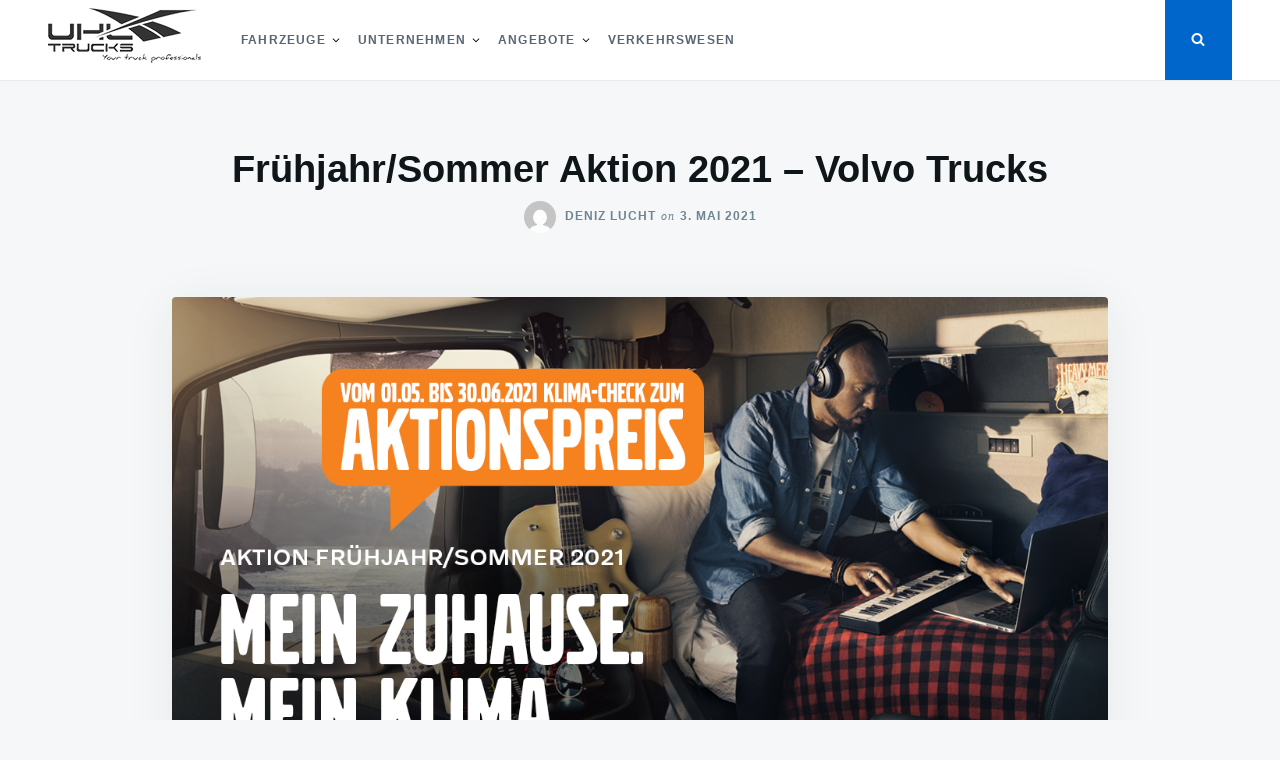

--- FILE ---
content_type: text/html; charset=UTF-8
request_url: https://blog.uhl-trucks.de/2021/05/fruehjahr-sommer-aktion-2021-volvo-trucks/
body_size: 14883
content:
<!doctype html>
<html class="no-js" lang="de">
<head>
	<meta charset="UTF-8">
	<meta name="viewport" content="width=device-width, initial-scale=1">
	<link rel="profile" href="http://gmpg.org/xfn/11">

	<title>Frühjahr/Sommer Aktion 2021 &#8211; Volvo Trucks &#8211; Uhl Trucks Blog</title>
<meta name='robots' content='max-image-preview:large, max-snippet:-1, max-video-preview:-1' />
<link rel='dns-prefetch' href='//s.w.org' />
<link rel="alternate" type="application/rss+xml" title="Uhl Trucks Blog &raquo; Feed" href="https://blog.uhl-trucks.de/feed/" />
<link rel="alternate" type="application/rss+xml" title="Uhl Trucks Blog &raquo; Kommentar-Feed" href="https://blog.uhl-trucks.de/comments/feed/" />
		<!-- This site uses the Google Analytics by ExactMetrics plugin v7.10.0 - Using Analytics tracking - https://www.exactmetrics.com/ -->
							<script
				src="//www.googletagmanager.com/gtag/js?id=UA-132875672-2"  data-cfasync="false" data-wpfc-render="false" type="text/javascript" async></script>
			<script data-cfasync="false" data-wpfc-render="false" type="text/javascript">
				var em_version = '7.10.0';
				var em_track_user = true;
				var em_no_track_reason = '';
				
								var disableStrs = [
															'ga-disable-UA-132875672-2',
									];

				/* Function to detect opted out users */
				function __gtagTrackerIsOptedOut() {
					for (var index = 0; index < disableStrs.length; index++) {
						if (document.cookie.indexOf(disableStrs[index] + '=true') > -1) {
							return true;
						}
					}

					return false;
				}

				/* Disable tracking if the opt-out cookie exists. */
				if (__gtagTrackerIsOptedOut()) {
					for (var index = 0; index < disableStrs.length; index++) {
						window[disableStrs[index]] = true;
					}
				}

				/* Opt-out function */
				function __gtagTrackerOptout() {
					for (var index = 0; index < disableStrs.length; index++) {
						document.cookie = disableStrs[index] + '=true; expires=Thu, 31 Dec 2099 23:59:59 UTC; path=/';
						window[disableStrs[index]] = true;
					}
				}

				if ('undefined' === typeof gaOptout) {
					function gaOptout() {
						__gtagTrackerOptout();
					}
				}
								window.dataLayer = window.dataLayer || [];

				window.ExactMetricsDualTracker = {
					helpers: {},
					trackers: {},
				};
				if (em_track_user) {
					function __gtagDataLayer() {
						dataLayer.push(arguments);
					}

					function __gtagTracker(type, name, parameters) {
						if (!parameters) {
							parameters = {};
						}

						if (parameters.send_to) {
							__gtagDataLayer.apply(null, arguments);
							return;
						}

						if (type === 'event') {
							
														parameters.send_to = exactmetrics_frontend.ua;
							__gtagDataLayer(type, name, parameters);
													} else {
							__gtagDataLayer.apply(null, arguments);
						}
					}

					__gtagTracker('js', new Date());
					__gtagTracker('set', {
						'developer_id.dNDMyYj': true,
											});
															__gtagTracker('config', 'UA-132875672-2', {"forceSSL":"true"} );
										window.gtag = __gtagTracker;										(function () {
						/* https://developers.google.com/analytics/devguides/collection/analyticsjs/ */
						/* ga and __gaTracker compatibility shim. */
						var noopfn = function () {
							return null;
						};
						var newtracker = function () {
							return new Tracker();
						};
						var Tracker = function () {
							return null;
						};
						var p = Tracker.prototype;
						p.get = noopfn;
						p.set = noopfn;
						p.send = function () {
							var args = Array.prototype.slice.call(arguments);
							args.unshift('send');
							__gaTracker.apply(null, args);
						};
						var __gaTracker = function () {
							var len = arguments.length;
							if (len === 0) {
								return;
							}
							var f = arguments[len - 1];
							if (typeof f !== 'object' || f === null || typeof f.hitCallback !== 'function') {
								if ('send' === arguments[0]) {
									var hitConverted, hitObject = false, action;
									if ('event' === arguments[1]) {
										if ('undefined' !== typeof arguments[3]) {
											hitObject = {
												'eventAction': arguments[3],
												'eventCategory': arguments[2],
												'eventLabel': arguments[4],
												'value': arguments[5] ? arguments[5] : 1,
											}
										}
									}
									if ('pageview' === arguments[1]) {
										if ('undefined' !== typeof arguments[2]) {
											hitObject = {
												'eventAction': 'page_view',
												'page_path': arguments[2],
											}
										}
									}
									if (typeof arguments[2] === 'object') {
										hitObject = arguments[2];
									}
									if (typeof arguments[5] === 'object') {
										Object.assign(hitObject, arguments[5]);
									}
									if ('undefined' !== typeof arguments[1].hitType) {
										hitObject = arguments[1];
										if ('pageview' === hitObject.hitType) {
											hitObject.eventAction = 'page_view';
										}
									}
									if (hitObject) {
										action = 'timing' === arguments[1].hitType ? 'timing_complete' : hitObject.eventAction;
										hitConverted = mapArgs(hitObject);
										__gtagTracker('event', action, hitConverted);
									}
								}
								return;
							}

							function mapArgs(args) {
								var arg, hit = {};
								var gaMap = {
									'eventCategory': 'event_category',
									'eventAction': 'event_action',
									'eventLabel': 'event_label',
									'eventValue': 'event_value',
									'nonInteraction': 'non_interaction',
									'timingCategory': 'event_category',
									'timingVar': 'name',
									'timingValue': 'value',
									'timingLabel': 'event_label',
									'page': 'page_path',
									'location': 'page_location',
									'title': 'page_title',
								};
								for (arg in args) {
																		if (!(!args.hasOwnProperty(arg) || !gaMap.hasOwnProperty(arg))) {
										hit[gaMap[arg]] = args[arg];
									} else {
										hit[arg] = args[arg];
									}
								}
								return hit;
							}

							try {
								f.hitCallback();
							} catch (ex) {
							}
						};
						__gaTracker.create = newtracker;
						__gaTracker.getByName = newtracker;
						__gaTracker.getAll = function () {
							return [];
						};
						__gaTracker.remove = noopfn;
						__gaTracker.loaded = true;
						window['__gaTracker'] = __gaTracker;
					})();
									} else {
										console.log("");
					(function () {
						function __gtagTracker() {
							return null;
						}

						window['__gtagTracker'] = __gtagTracker;
						window['gtag'] = __gtagTracker;
					})();
									}
			</script>
				<!-- / Google Analytics by ExactMetrics -->
				<script type="text/javascript">
			window._wpemojiSettings = {"baseUrl":"https:\/\/s.w.org\/images\/core\/emoji\/13.1.0\/72x72\/","ext":".png","svgUrl":"https:\/\/s.w.org\/images\/core\/emoji\/13.1.0\/svg\/","svgExt":".svg","source":{"concatemoji":"https:\/\/blog.uhl-trucks.de\/wp-includes\/js\/wp-emoji-release.min.js?ver=3ceb686356ce1c5b35029b2b08638de9"}};
			!function(e,a,t){var n,r,o,i=a.createElement("canvas"),p=i.getContext&&i.getContext("2d");function s(e,t){var a=String.fromCharCode;p.clearRect(0,0,i.width,i.height),p.fillText(a.apply(this,e),0,0);e=i.toDataURL();return p.clearRect(0,0,i.width,i.height),p.fillText(a.apply(this,t),0,0),e===i.toDataURL()}function c(e){var t=a.createElement("script");t.src=e,t.defer=t.type="text/javascript",a.getElementsByTagName("head")[0].appendChild(t)}for(o=Array("flag","emoji"),t.supports={everything:!0,everythingExceptFlag:!0},r=0;r<o.length;r++)t.supports[o[r]]=function(e){if(!p||!p.fillText)return!1;switch(p.textBaseline="top",p.font="600 32px Arial",e){case"flag":return s([127987,65039,8205,9895,65039],[127987,65039,8203,9895,65039])?!1:!s([55356,56826,55356,56819],[55356,56826,8203,55356,56819])&&!s([55356,57332,56128,56423,56128,56418,56128,56421,56128,56430,56128,56423,56128,56447],[55356,57332,8203,56128,56423,8203,56128,56418,8203,56128,56421,8203,56128,56430,8203,56128,56423,8203,56128,56447]);case"emoji":return!s([10084,65039,8205,55357,56613],[10084,65039,8203,55357,56613])}return!1}(o[r]),t.supports.everything=t.supports.everything&&t.supports[o[r]],"flag"!==o[r]&&(t.supports.everythingExceptFlag=t.supports.everythingExceptFlag&&t.supports[o[r]]);t.supports.everythingExceptFlag=t.supports.everythingExceptFlag&&!t.supports.flag,t.DOMReady=!1,t.readyCallback=function(){t.DOMReady=!0},t.supports.everything||(n=function(){t.readyCallback()},a.addEventListener?(a.addEventListener("DOMContentLoaded",n,!1),e.addEventListener("load",n,!1)):(e.attachEvent("onload",n),a.attachEvent("onreadystatechange",function(){"complete"===a.readyState&&t.readyCallback()})),(n=t.source||{}).concatemoji?c(n.concatemoji):n.wpemoji&&n.twemoji&&(c(n.twemoji),c(n.wpemoji)))}(window,document,window._wpemojiSettings);
		</script>
		<style type="text/css">
img.wp-smiley,
img.emoji {
	display: inline !important;
	border: none !important;
	box-shadow: none !important;
	height: 1em !important;
	width: 1em !important;
	margin: 0 .07em !important;
	vertical-align: -0.1em !important;
	background: none !important;
	padding: 0 !important;
}
</style>
	<link rel='stylesheet' id='wp-block-library-css'  href='https://blog.uhl-trucks.de/wp-content/plugins/gutenberg/build/block-library/style.css?ver=13.2.0' type='text/css' media='all' />
<link rel='stylesheet' id='wpdm-font-awesome-css'  href='https://blog.uhl-trucks.de/wp-content/plugins/download-manager/assets/fontawesome/css/all.css?ver=3ceb686356ce1c5b35029b2b08638de9' type='text/css' media='all' />
<link rel='stylesheet' id='wpdm-front-bootstrap-css'  href='https://blog.uhl-trucks.de/wp-content/plugins/download-manager/assets/bootstrap/css/bootstrap.min.css?ver=3ceb686356ce1c5b35029b2b08638de9' type='text/css' media='all' />
<link rel='stylesheet' id='wpdm-front-css'  href='https://blog.uhl-trucks.de/wp-content/plugins/download-manager/assets/css/front.css?ver=3ceb686356ce1c5b35029b2b08638de9' type='text/css' media='all' />
<style id='global-styles-inline-css' type='text/css'>
body{--wp--preset--color--black: #000000;--wp--preset--color--cyan-bluish-gray: #abb8c3;--wp--preset--color--white: #ffffff;--wp--preset--color--pale-pink: #f78da7;--wp--preset--color--vivid-red: #cf2e2e;--wp--preset--color--luminous-vivid-orange: #ff6900;--wp--preset--color--luminous-vivid-amber: #fcb900;--wp--preset--color--light-green-cyan: #7bdcb5;--wp--preset--color--vivid-green-cyan: #00d084;--wp--preset--color--pale-cyan-blue: #8ed1fc;--wp--preset--color--vivid-cyan-blue: #0693e3;--wp--preset--color--vivid-purple: #9b51e0;--wp--preset--gradient--vivid-cyan-blue-to-vivid-purple: linear-gradient(135deg,rgba(6,147,227,1) 0%,rgb(155,81,224) 100%);--wp--preset--gradient--light-green-cyan-to-vivid-green-cyan: linear-gradient(135deg,rgb(122,220,180) 0%,rgb(0,208,130) 100%);--wp--preset--gradient--luminous-vivid-amber-to-luminous-vivid-orange: linear-gradient(135deg,rgba(252,185,0,1) 0%,rgba(255,105,0,1) 100%);--wp--preset--gradient--luminous-vivid-orange-to-vivid-red: linear-gradient(135deg,rgba(255,105,0,1) 0%,rgb(207,46,46) 100%);--wp--preset--gradient--very-light-gray-to-cyan-bluish-gray: linear-gradient(135deg,rgb(238,238,238) 0%,rgb(169,184,195) 100%);--wp--preset--gradient--cool-to-warm-spectrum: linear-gradient(135deg,rgb(74,234,220) 0%,rgb(151,120,209) 20%,rgb(207,42,186) 40%,rgb(238,44,130) 60%,rgb(251,105,98) 80%,rgb(254,248,76) 100%);--wp--preset--gradient--blush-light-purple: linear-gradient(135deg,rgb(255,206,236) 0%,rgb(152,150,240) 100%);--wp--preset--gradient--blush-bordeaux: linear-gradient(135deg,rgb(254,205,165) 0%,rgb(254,45,45) 50%,rgb(107,0,62) 100%);--wp--preset--gradient--luminous-dusk: linear-gradient(135deg,rgb(255,203,112) 0%,rgb(199,81,192) 50%,rgb(65,88,208) 100%);--wp--preset--gradient--pale-ocean: linear-gradient(135deg,rgb(255,245,203) 0%,rgb(182,227,212) 50%,rgb(51,167,181) 100%);--wp--preset--gradient--electric-grass: linear-gradient(135deg,rgb(202,248,128) 0%,rgb(113,206,126) 100%);--wp--preset--gradient--midnight: linear-gradient(135deg,rgb(2,3,129) 0%,rgb(40,116,252) 100%);--wp--preset--duotone--dark-grayscale: url('#wp-duotone-dark-grayscale');--wp--preset--duotone--grayscale: url('#wp-duotone-grayscale');--wp--preset--duotone--purple-yellow: url('#wp-duotone-purple-yellow');--wp--preset--duotone--blue-red: url('#wp-duotone-blue-red');--wp--preset--duotone--midnight: url('#wp-duotone-midnight');--wp--preset--duotone--magenta-yellow: url('#wp-duotone-magenta-yellow');--wp--preset--duotone--purple-green: url('#wp-duotone-purple-green');--wp--preset--duotone--blue-orange: url('#wp-duotone-blue-orange');--wp--preset--font-size--small: 13px;--wp--preset--font-size--medium: 20px;--wp--preset--font-size--large: 36px;--wp--preset--font-size--x-large: 42px;}.has-black-color{color: var(--wp--preset--color--black) !important;}.has-cyan-bluish-gray-color{color: var(--wp--preset--color--cyan-bluish-gray) !important;}.has-white-color{color: var(--wp--preset--color--white) !important;}.has-pale-pink-color{color: var(--wp--preset--color--pale-pink) !important;}.has-vivid-red-color{color: var(--wp--preset--color--vivid-red) !important;}.has-luminous-vivid-orange-color{color: var(--wp--preset--color--luminous-vivid-orange) !important;}.has-luminous-vivid-amber-color{color: var(--wp--preset--color--luminous-vivid-amber) !important;}.has-light-green-cyan-color{color: var(--wp--preset--color--light-green-cyan) !important;}.has-vivid-green-cyan-color{color: var(--wp--preset--color--vivid-green-cyan) !important;}.has-pale-cyan-blue-color{color: var(--wp--preset--color--pale-cyan-blue) !important;}.has-vivid-cyan-blue-color{color: var(--wp--preset--color--vivid-cyan-blue) !important;}.has-vivid-purple-color{color: var(--wp--preset--color--vivid-purple) !important;}.has-black-background-color{background-color: var(--wp--preset--color--black) !important;}.has-cyan-bluish-gray-background-color{background-color: var(--wp--preset--color--cyan-bluish-gray) !important;}.has-white-background-color{background-color: var(--wp--preset--color--white) !important;}.has-pale-pink-background-color{background-color: var(--wp--preset--color--pale-pink) !important;}.has-vivid-red-background-color{background-color: var(--wp--preset--color--vivid-red) !important;}.has-luminous-vivid-orange-background-color{background-color: var(--wp--preset--color--luminous-vivid-orange) !important;}.has-luminous-vivid-amber-background-color{background-color: var(--wp--preset--color--luminous-vivid-amber) !important;}.has-light-green-cyan-background-color{background-color: var(--wp--preset--color--light-green-cyan) !important;}.has-vivid-green-cyan-background-color{background-color: var(--wp--preset--color--vivid-green-cyan) !important;}.has-pale-cyan-blue-background-color{background-color: var(--wp--preset--color--pale-cyan-blue) !important;}.has-vivid-cyan-blue-background-color{background-color: var(--wp--preset--color--vivid-cyan-blue) !important;}.has-vivid-purple-background-color{background-color: var(--wp--preset--color--vivid-purple) !important;}.has-black-border-color{border-color: var(--wp--preset--color--black) !important;}.has-cyan-bluish-gray-border-color{border-color: var(--wp--preset--color--cyan-bluish-gray) !important;}.has-white-border-color{border-color: var(--wp--preset--color--white) !important;}.has-pale-pink-border-color{border-color: var(--wp--preset--color--pale-pink) !important;}.has-vivid-red-border-color{border-color: var(--wp--preset--color--vivid-red) !important;}.has-luminous-vivid-orange-border-color{border-color: var(--wp--preset--color--luminous-vivid-orange) !important;}.has-luminous-vivid-amber-border-color{border-color: var(--wp--preset--color--luminous-vivid-amber) !important;}.has-light-green-cyan-border-color{border-color: var(--wp--preset--color--light-green-cyan) !important;}.has-vivid-green-cyan-border-color{border-color: var(--wp--preset--color--vivid-green-cyan) !important;}.has-pale-cyan-blue-border-color{border-color: var(--wp--preset--color--pale-cyan-blue) !important;}.has-vivid-cyan-blue-border-color{border-color: var(--wp--preset--color--vivid-cyan-blue) !important;}.has-vivid-purple-border-color{border-color: var(--wp--preset--color--vivid-purple) !important;}.has-vivid-cyan-blue-to-vivid-purple-gradient-background{background: var(--wp--preset--gradient--vivid-cyan-blue-to-vivid-purple) !important;}.has-light-green-cyan-to-vivid-green-cyan-gradient-background{background: var(--wp--preset--gradient--light-green-cyan-to-vivid-green-cyan) !important;}.has-luminous-vivid-amber-to-luminous-vivid-orange-gradient-background{background: var(--wp--preset--gradient--luminous-vivid-amber-to-luminous-vivid-orange) !important;}.has-luminous-vivid-orange-to-vivid-red-gradient-background{background: var(--wp--preset--gradient--luminous-vivid-orange-to-vivid-red) !important;}.has-very-light-gray-to-cyan-bluish-gray-gradient-background{background: var(--wp--preset--gradient--very-light-gray-to-cyan-bluish-gray) !important;}.has-cool-to-warm-spectrum-gradient-background{background: var(--wp--preset--gradient--cool-to-warm-spectrum) !important;}.has-blush-light-purple-gradient-background{background: var(--wp--preset--gradient--blush-light-purple) !important;}.has-blush-bordeaux-gradient-background{background: var(--wp--preset--gradient--blush-bordeaux) !important;}.has-luminous-dusk-gradient-background{background: var(--wp--preset--gradient--luminous-dusk) !important;}.has-pale-ocean-gradient-background{background: var(--wp--preset--gradient--pale-ocean) !important;}.has-electric-grass-gradient-background{background: var(--wp--preset--gradient--electric-grass) !important;}.has-midnight-gradient-background{background: var(--wp--preset--gradient--midnight) !important;}.has-small-font-size{font-size: var(--wp--preset--font-size--small) !important;}.has-medium-font-size{font-size: var(--wp--preset--font-size--medium) !important;}.has-large-font-size{font-size: var(--wp--preset--font-size--large) !important;}.has-x-large-font-size{font-size: var(--wp--preset--font-size--x-large) !important;}
</style>
<link rel='stylesheet' id='justread-style-css'  href='https://blog.uhl-trucks.de/wp-content/themes/justread/style.css?ver=1.0.0' type='text/css' media='all' />
<script type='text/javascript' src='https://blog.uhl-trucks.de/wp-content/plugins/google-analytics-dashboard-for-wp/assets/js/frontend-gtag.min.js?ver=7.10.0' id='exactmetrics-frontend-script-js'></script>
<script data-cfasync="false" data-wpfc-render="false" type="text/javascript" id='exactmetrics-frontend-script-js-extra'>/* <![CDATA[ */
var exactmetrics_frontend = {"js_events_tracking":"true","download_extensions":"zip,mp3,mpeg,pdf,docx,pptx,xlsx,rar","inbound_paths":"[{\"path\":\"\\\/go\\\/\",\"label\":\"affiliate\"},{\"path\":\"\\\/recommend\\\/\",\"label\":\"affiliate\"}]","home_url":"https:\/\/blog.uhl-trucks.de","hash_tracking":"false","ua":"UA-132875672-2","v4_id":""};/* ]]> */
</script>
<script type='text/javascript' src='https://blog.uhl-trucks.de/wp-includes/js/dist/vendor/regenerator-runtime.min.js?ver=0.13.7' id='regenerator-runtime-js'></script>
<script type='text/javascript' src='https://blog.uhl-trucks.de/wp-includes/js/dist/vendor/wp-polyfill.min.js?ver=3.15.0' id='wp-polyfill-js'></script>
<script type='text/javascript' src='https://blog.uhl-trucks.de/wp-content/plugins/gutenberg/build/hooks/index.min.js?ver=5cc0a20db8f3fb1a74d101f1a04aab5a' id='wp-hooks-js'></script>
<script type='text/javascript' src='https://blog.uhl-trucks.de/wp-content/plugins/gutenberg/build/i18n/index.min.js?ver=1f04f5ab5a078c37b53e749b1f51425b' id='wp-i18n-js'></script>
<script type='text/javascript' id='wp-i18n-js-after'>
wp.i18n.setLocaleData( { 'text direction\u0004ltr': [ 'ltr' ] } );
</script>
<script type='text/javascript' src='https://blog.uhl-trucks.de/wp-includes/js/jquery/jquery.min.js?ver=3.6.0' id='jquery-core-js'></script>
<script type='text/javascript' src='https://blog.uhl-trucks.de/wp-includes/js/jquery/jquery-migrate.min.js?ver=3.3.2' id='jquery-migrate-js'></script>
<script type='text/javascript' src='https://blog.uhl-trucks.de/wp-content/plugins/download-manager/assets/bootstrap/js/popper.min.js?ver=3ceb686356ce1c5b35029b2b08638de9' id='wpdm-poper-js'></script>
<script type='text/javascript' src='https://blog.uhl-trucks.de/wp-content/plugins/download-manager/assets/bootstrap/js/bootstrap.min.js?ver=3ceb686356ce1c5b35029b2b08638de9' id='wpdm-front-bootstrap-js'></script>
<script type='text/javascript' id='wpdm-frontjs-js-extra'>
/* <![CDATA[ */
var wpdm_url = {"home":"https:\/\/blog.uhl-trucks.de\/","site":"https:\/\/blog.uhl-trucks.de\/","ajax":"https:\/\/blog.uhl-trucks.de\/wp-admin\/admin-ajax.php"};
var wpdm_js = {"spinner":"<i class=\"fas fa-sun fa-spin\"><\/i>"};
/* ]]> */
</script>
<script type='text/javascript' src='https://blog.uhl-trucks.de/wp-content/plugins/download-manager/assets/js/front.js?ver=3.2.41' id='wpdm-frontjs-js'></script>
<link rel="https://api.w.org/" href="https://blog.uhl-trucks.de/wp-json/" /><link rel="alternate" type="application/json" href="https://blog.uhl-trucks.de/wp-json/wp/v2/posts/8772" /><link rel="EditURI" type="application/rsd+xml" title="RSD" href="https://blog.uhl-trucks.de/xmlrpc.php?rsd" />
<link rel="wlwmanifest" type="application/wlwmanifest+xml" href="https://blog.uhl-trucks.de/wp-includes/wlwmanifest.xml" /> 

<link rel="canonical" href="https://blog.uhl-trucks.de/2021/05/fruehjahr-sommer-aktion-2021-volvo-trucks/" />
<link rel='shortlink' href='https://blog.uhl-trucks.de/?p=8772' />
<link rel="alternate" type="application/json+oembed" href="https://blog.uhl-trucks.de/wp-json/oembed/1.0/embed?url=https%3A%2F%2Fblog.uhl-trucks.de%2F2021%2F05%2Ffruehjahr-sommer-aktion-2021-volvo-trucks%2F" />
<link rel="alternate" type="text/xml+oembed" href="https://blog.uhl-trucks.de/wp-json/oembed/1.0/embed?url=https%3A%2F%2Fblog.uhl-trucks.de%2F2021%2F05%2Ffruehjahr-sommer-aktion-2021-volvo-trucks%2F&#038;format=xml" />
<meta name="description" content="Unsere aktuelle Frühjahr/Sommer Aktion für Volvo Trucks. Frühjahr/Sommer Aktion für Volvo Trucks auf ausgewählte Teile. Mehr erfahren Sie an unseren Standorten.">
<meta property="og:title" content="Frühjahr/Sommer Aktion 2021 &#8211; Volvo Trucks &#8211; Uhl Trucks Blog">
<meta property="og:type" content="article">
<meta property="og:image" content="https://blog.uhl-trucks.de/wp-content/uploads/2021/04/Facebook_Aktion_Frhjahr_Sommer_2021.jpg">
<meta property="og:image:width" content="1200">
<meta property="og:image:height" content="630">
<meta property="og:description" content="Unsere aktuelle Frühjahr/Sommer Aktion für Volvo Trucks. Frühjahr/Sommer Aktion für Volvo Trucks auf ausgewählte Teile. Mehr erfahren Sie an unseren Standorten.">
<meta property="og:url" content="https://blog.uhl-trucks.de/2021/05/fruehjahr-sommer-aktion-2021-volvo-trucks/">
<meta property="og:locale" content="de_DE_formal">
<meta property="og:site_name" content="Uhl Trucks Blog">
<meta property="article:published_time" content="2021-05-03T06:43:02+00:00">
<meta property="article:modified_time" content="2021-05-03T06:43:04+00:00">
<meta property="og:updated_time" content="2021-05-03T06:43:04+00:00">
<meta property="article:section" content="Allgemein">
<meta property="article:tag" content="aktion">
<meta property="article:tag" content="angebot">
<meta property="article:tag" content="frühjahr/sommer">
<meta property="article:tag" content="Zubehör">
<meta property="article:author" content="Deniz Lucht">
<meta name="twitter:card" content="summary_large_image">
<meta name="twitter:image" content="https://blog.uhl-trucks.de/wp-content/uploads/2021/04/Facebook_Aktion_Frhjahr_Sommer_2021.jpg">
		<style type="text/css">
					.site-title,
			.site-description {
				position: absolute;
				clip: rect(1px, 1px, 1px, 1px);
			}
					</style>
		<link rel="icon" href="https://blog.uhl-trucks.de/wp-content/uploads/2017/07/cropped-19225221_1473341779378642_6498823313663571166_n-150x150.jpg" sizes="32x32" />
<link rel="icon" href="https://blog.uhl-trucks.de/wp-content/uploads/2017/07/cropped-19225221_1473341779378642_6498823313663571166_n-300x300.jpg" sizes="192x192" />
<link rel="apple-touch-icon" href="https://blog.uhl-trucks.de/wp-content/uploads/2017/07/cropped-19225221_1473341779378642_6498823313663571166_n-300x300.jpg" />
<meta name="msapplication-TileImage" content="https://blog.uhl-trucks.de/wp-content/uploads/2017/07/cropped-19225221_1473341779378642_6498823313663571166_n-300x300.jpg" />
<meta name="generator" content="WordPress Download Manager 3.2.41" />
                <link href="https://fonts.googleapis.com/css?family=Rubik"
              rel="stylesheet">
        <style>
            .w3eden .fetfont,
            .w3eden .btn,
            .w3eden .btn.wpdm-front h3.title,
            .w3eden .wpdm-social-lock-box .IN-widget a span:last-child,
            .w3eden #xfilelist .panel-heading,
            .w3eden .wpdm-frontend-tabs a,
            .w3eden .alert:before,
            .w3eden .panel .panel-heading,
            .w3eden .discount-msg,
            .w3eden .panel.dashboard-panel h3,
            .w3eden #wpdm-dashboard-sidebar .list-group-item,
            .w3eden #package-description .wp-switch-editor,
            .w3eden .w3eden.author-dashbboard .nav.nav-tabs li a,
            .w3eden .wpdm_cart thead th,
            .w3eden #csp .list-group-item,
            .w3eden .modal-title {
                font-family: Rubik, -apple-system, BlinkMacSystemFont, "Segoe UI", Roboto, Helvetica, Arial, sans-serif, "Apple Color Emoji", "Segoe UI Emoji", "Segoe UI Symbol";
                text-transform: uppercase;
                font-weight: 700;
            }
            .w3eden #csp .list-group-item {
                text-transform: unset;
            }


        </style>
            <style>
        /* WPDM Link Template Styles */        </style>
                <style>

            :root {
                --color-primary: #4a8eff;
                --color-primary-rgb: 74, 142, 255;
                --color-primary-hover: #4a8eff;
                --color-primary-active: #4a8eff;
                --color-secondary: #4a8eff;
                --color-secondary-rgb: 74, 142, 255;
                --color-secondary-hover: #4a8eff;
                --color-secondary-active: #4a8eff;
                --color-success: #18ce0f;
                --color-success-rgb: 24, 206, 15;
                --color-success-hover: #4a8eff;
                --color-success-active: #4a8eff;
                --color-info: #2CA8FF;
                --color-info-rgb: 44, 168, 255;
                --color-info-hover: #2CA8FF;
                --color-info-active: #2CA8FF;
                --color-warning: #f29e0f;
                --color-warning-rgb: 242, 158, 15;
                --color-warning-hover: orange;
                --color-warning-active: orange;
                --color-danger: #ff5062;
                --color-danger-rgb: 255, 80, 98;
                --color-danger-hover: #ff5062;
                --color-danger-active: #ff5062;
                --color-green: #30b570;
                --color-blue: #0073ff;
                --color-purple: #8557D3;
                --color-red: #ff5062;
                --color-muted: rgba(69, 89, 122, 0.6);
                --wpdm-font: "Rubik", -apple-system, BlinkMacSystemFont, "Segoe UI", Roboto, Helvetica, Arial, sans-serif, "Apple Color Emoji", "Segoe UI Emoji", "Segoe UI Symbol";
            }

            .wpdm-download-link.btn.btn-primary {
                border-radius: 4px;
            }


        </style>
        </head>

<body class="post-template-default single single-post postid-8772 single-format-standard wp-custom-logo">
<svg xmlns="http://www.w3.org/2000/svg" viewBox="0 0 0 0" width="0" height="0" focusable="false" role="none" style="visibility: hidden; position: absolute; left: -9999px; overflow: hidden;" ><defs><filter id="wp-duotone-dark-grayscale"><feColorMatrix color-interpolation-filters="sRGB" type="matrix" values=" .299 .587 .114 0 0 .299 .587 .114 0 0 .299 .587 .114 0 0 .299 .587 .114 0 0 " /><feComponentTransfer color-interpolation-filters="sRGB" ><feFuncR type="table" tableValues="0 0.49803921568627" /><feFuncG type="table" tableValues="0 0.49803921568627" /><feFuncB type="table" tableValues="0 0.49803921568627" /><feFuncA type="table" tableValues="1 1" /></feComponentTransfer><feComposite in2="SourceGraphic" operator="in" /></filter></defs></svg><svg xmlns="http://www.w3.org/2000/svg" viewBox="0 0 0 0" width="0" height="0" focusable="false" role="none" style="visibility: hidden; position: absolute; left: -9999px; overflow: hidden;" ><defs><filter id="wp-duotone-grayscale"><feColorMatrix color-interpolation-filters="sRGB" type="matrix" values=" .299 .587 .114 0 0 .299 .587 .114 0 0 .299 .587 .114 0 0 .299 .587 .114 0 0 " /><feComponentTransfer color-interpolation-filters="sRGB" ><feFuncR type="table" tableValues="0 1" /><feFuncG type="table" tableValues="0 1" /><feFuncB type="table" tableValues="0 1" /><feFuncA type="table" tableValues="1 1" /></feComponentTransfer><feComposite in2="SourceGraphic" operator="in" /></filter></defs></svg><svg xmlns="http://www.w3.org/2000/svg" viewBox="0 0 0 0" width="0" height="0" focusable="false" role="none" style="visibility: hidden; position: absolute; left: -9999px; overflow: hidden;" ><defs><filter id="wp-duotone-purple-yellow"><feColorMatrix color-interpolation-filters="sRGB" type="matrix" values=" .299 .587 .114 0 0 .299 .587 .114 0 0 .299 .587 .114 0 0 .299 .587 .114 0 0 " /><feComponentTransfer color-interpolation-filters="sRGB" ><feFuncR type="table" tableValues="0.54901960784314 0.98823529411765" /><feFuncG type="table" tableValues="0 1" /><feFuncB type="table" tableValues="0.71764705882353 0.25490196078431" /><feFuncA type="table" tableValues="1 1" /></feComponentTransfer><feComposite in2="SourceGraphic" operator="in" /></filter></defs></svg><svg xmlns="http://www.w3.org/2000/svg" viewBox="0 0 0 0" width="0" height="0" focusable="false" role="none" style="visibility: hidden; position: absolute; left: -9999px; overflow: hidden;" ><defs><filter id="wp-duotone-blue-red"><feColorMatrix color-interpolation-filters="sRGB" type="matrix" values=" .299 .587 .114 0 0 .299 .587 .114 0 0 .299 .587 .114 0 0 .299 .587 .114 0 0 " /><feComponentTransfer color-interpolation-filters="sRGB" ><feFuncR type="table" tableValues="0 1" /><feFuncG type="table" tableValues="0 0.27843137254902" /><feFuncB type="table" tableValues="0.5921568627451 0.27843137254902" /><feFuncA type="table" tableValues="1 1" /></feComponentTransfer><feComposite in2="SourceGraphic" operator="in" /></filter></defs></svg><svg xmlns="http://www.w3.org/2000/svg" viewBox="0 0 0 0" width="0" height="0" focusable="false" role="none" style="visibility: hidden; position: absolute; left: -9999px; overflow: hidden;" ><defs><filter id="wp-duotone-midnight"><feColorMatrix color-interpolation-filters="sRGB" type="matrix" values=" .299 .587 .114 0 0 .299 .587 .114 0 0 .299 .587 .114 0 0 .299 .587 .114 0 0 " /><feComponentTransfer color-interpolation-filters="sRGB" ><feFuncR type="table" tableValues="0 0" /><feFuncG type="table" tableValues="0 0.64705882352941" /><feFuncB type="table" tableValues="0 1" /><feFuncA type="table" tableValues="1 1" /></feComponentTransfer><feComposite in2="SourceGraphic" operator="in" /></filter></defs></svg><svg xmlns="http://www.w3.org/2000/svg" viewBox="0 0 0 0" width="0" height="0" focusable="false" role="none" style="visibility: hidden; position: absolute; left: -9999px; overflow: hidden;" ><defs><filter id="wp-duotone-magenta-yellow"><feColorMatrix color-interpolation-filters="sRGB" type="matrix" values=" .299 .587 .114 0 0 .299 .587 .114 0 0 .299 .587 .114 0 0 .299 .587 .114 0 0 " /><feComponentTransfer color-interpolation-filters="sRGB" ><feFuncR type="table" tableValues="0.78039215686275 1" /><feFuncG type="table" tableValues="0 0.94901960784314" /><feFuncB type="table" tableValues="0.35294117647059 0.47058823529412" /><feFuncA type="table" tableValues="1 1" /></feComponentTransfer><feComposite in2="SourceGraphic" operator="in" /></filter></defs></svg><svg xmlns="http://www.w3.org/2000/svg" viewBox="0 0 0 0" width="0" height="0" focusable="false" role="none" style="visibility: hidden; position: absolute; left: -9999px; overflow: hidden;" ><defs><filter id="wp-duotone-purple-green"><feColorMatrix color-interpolation-filters="sRGB" type="matrix" values=" .299 .587 .114 0 0 .299 .587 .114 0 0 .299 .587 .114 0 0 .299 .587 .114 0 0 " /><feComponentTransfer color-interpolation-filters="sRGB" ><feFuncR type="table" tableValues="0.65098039215686 0.40392156862745" /><feFuncG type="table" tableValues="0 1" /><feFuncB type="table" tableValues="0.44705882352941 0.4" /><feFuncA type="table" tableValues="1 1" /></feComponentTransfer><feComposite in2="SourceGraphic" operator="in" /></filter></defs></svg><svg xmlns="http://www.w3.org/2000/svg" viewBox="0 0 0 0" width="0" height="0" focusable="false" role="none" style="visibility: hidden; position: absolute; left: -9999px; overflow: hidden;" ><defs><filter id="wp-duotone-blue-orange"><feColorMatrix color-interpolation-filters="sRGB" type="matrix" values=" .299 .587 .114 0 0 .299 .587 .114 0 0 .299 .587 .114 0 0 .299 .587 .114 0 0 " /><feComponentTransfer color-interpolation-filters="sRGB" ><feFuncR type="table" tableValues="0.098039215686275 1" /><feFuncG type="table" tableValues="0 0.66274509803922" /><feFuncB type="table" tableValues="0.84705882352941 0.41960784313725" /><feFuncA type="table" tableValues="1 1" /></feComponentTransfer><feComposite in2="SourceGraphic" operator="in" /></filter></defs></svg><div id="page" class="site">
	<a class="skip-link screen-reader-text" href="#content">Skip to content</a>

	<div class="form-wrapper" id="form-wrapper">
		<button
			class="search-close" id="search-close"
					>&times;</button>
		<form role="search" method="get" class="search-form" action="https://blog.uhl-trucks.de/">
	<label>
		<span class="screen-reader-text">Search for:</span>
		<input class="search-field" placeholder="Search &hellip;" value="" name="s" type="search">
	</label>
</form>
	</div>

	<header id="masthead" class="site-header">
		<div class="navbar">
			<div class="site-branding">
				<a href="https://blog.uhl-trucks.de/" class="custom-logo-link" rel="home"><img width="153" height="55" src="https://blog.uhl-trucks.de/wp-content/uploads/2019/03/cropped-uhl-trucks-logo-blog.png" class="custom-logo" alt="Uhl Trucks Blog" srcset="https://blog.uhl-trucks.de/wp-content/uploads/2019/03/cropped-uhl-trucks-logo-blog.png 153w, https://blog.uhl-trucks.de/wp-content/uploads/2019/03/cropped-uhl-trucks-logo-blog-150x55.png 150w" sizes="(max-width: 153px) 100vw, 153px" /></a>					<p class="site-title"><a href="https://blog.uhl-trucks.de/" rel="home">Uhl Trucks Blog</a></p>
										<p class="site-description">Willkommen im Unternehmens-Blog von Uhl Trucks!</p>
							</div><!-- .site-branding -->

			<nav id="site-navigation" class="main-navigation">
				<ul id="primary-menu" class="menu"><li id="menu-item-175" class="menu-item menu-item-type-taxonomy menu-item-object-category current-post-ancestor menu-item-has-children menu-item-175"><a href="https://blog.uhl-trucks.de/category/fahrzeuge/">Fahrzeuge</a>
<ul class="sub-menu">
	<li id="menu-item-101" class="menu-item menu-item-type-taxonomy menu-item-object-category current-post-ancestor current-menu-parent current-post-parent menu-item-101"><a href="https://blog.uhl-trucks.de/category/stories/">Stories</a></li>
	<li id="menu-item-2438" class="menu-item menu-item-type-taxonomy menu-item-object-category menu-item-2438"><a href="https://blog.uhl-trucks.de/category/fahrzeuge/sonderfahrzeuge/">Sonderfahrzeuge</a></li>
	<li id="menu-item-210" class="menu-item menu-item-type-taxonomy menu-item-object-category menu-item-210"><a href="https://blog.uhl-trucks.de/category/fahrzeuge/truck-tuning/">Truck Tuning</a></li>
	<li id="menu-item-173" class="menu-item menu-item-type-taxonomy menu-item-object-category menu-item-173"><a href="https://blog.uhl-trucks.de/category/fahrzeuge/neufahrzeuge-volvo-trucks/">Neufahrzeuge Volvo Trucks</a></li>
	<li id="menu-item-172" class="menu-item menu-item-type-taxonomy menu-item-object-category menu-item-172"><a href="https://blog.uhl-trucks.de/category/fahrzeuge/neufahrzeuge-renault-trucks/">Neufahrzeuge Renault Trucks</a></li>
	<li id="menu-item-322" class="menu-item menu-item-type-taxonomy menu-item-object-category menu-item-322"><a href="https://blog.uhl-trucks.de/category/fahrzeuge/neufahrzeuge-renault-transporter/">Neufahrzeuge Renault Transporter</a></li>
	<li id="menu-item-440" class="menu-item menu-item-type-taxonomy menu-item-object-category menu-item-440"><a href="https://blog.uhl-trucks.de/category/fahrzeuge/neufahrzeuge-schwarzmueller/">Neufahrzeuge Schwarzmüller</a></li>
	<li id="menu-item-344" class="menu-item menu-item-type-taxonomy menu-item-object-category current-post-ancestor current-menu-parent current-post-parent menu-item-344"><a href="https://blog.uhl-trucks.de/category/fahrzeuge/sonderaktionen/">Sonderaktionen</a></li>
</ul>
</li>
<li id="menu-item-186" class="menu-item menu-item-type-custom menu-item-object-custom menu-item-has-children menu-item-186"><a>Unternehmen</a>
<ul class="sub-menu">
	<li id="menu-item-607" class="menu-item menu-item-type-taxonomy menu-item-object-category current-post-ancestor current-menu-parent current-post-parent menu-item-607"><a href="https://blog.uhl-trucks.de/category/unternehmen/uhl-trucks/">Uhl Trucks</a></li>
	<li id="menu-item-187" class="menu-item menu-item-type-taxonomy menu-item-object-category menu-item-187"><a href="https://blog.uhl-trucks.de/category/unternehmen/uhl-trucks-team/">Uhl Trucks Team</a></li>
	<li id="menu-item-1057" class="menu-item menu-item-type-taxonomy menu-item-object-category menu-item-1057"><a href="https://blog.uhl-trucks.de/category/unternehmen/uhl-trucks-design/">Uhl Trucks Design</a></li>
	<li id="menu-item-1172" class="menu-item menu-item-type-taxonomy menu-item-object-category menu-item-1172"><a href="https://blog.uhl-trucks.de/category/unternehmen/uhl-trucks-service/">Uhl Trucks Service</a></li>
	<li id="menu-item-299" class="menu-item menu-item-type-taxonomy menu-item-object-category menu-item-299"><a href="https://blog.uhl-trucks.de/category/unternehmen/events/">Veranstaltungen</a></li>
	<li id="menu-item-4025" class="menu-item menu-item-type-taxonomy menu-item-object-wpdmcategory menu-item-4025"><a href="https://blog.uhl-trucks.de/download-category/pressemitteilungen/">Pressemitteilungen</a></li>
</ul>
</li>
<li id="menu-item-1373" class="menu-item menu-item-type-taxonomy menu-item-object-category current-post-ancestor current-menu-parent current-post-parent menu-item-has-children menu-item-1373"><a href="https://blog.uhl-trucks.de/category/angebote/">Angebote</a>
<ul class="sub-menu">
	<li id="menu-item-2787" class="menu-item menu-item-type-custom menu-item-object-custom menu-item-2787"><a href="https://home.mobile.de/TRUCKCENTER-UHL#ses">Gebrauchtfahrzeuge</a></li>
	<li id="menu-item-2525" class="menu-item menu-item-type-taxonomy menu-item-object-category current-post-ancestor current-menu-parent current-post-parent menu-item-2525"><a href="https://blog.uhl-trucks.de/category/angebote/angebote-zubehoer/">Angebote Zubehör</a></li>
	<li id="menu-item-2524" class="menu-item menu-item-type-taxonomy menu-item-object-category menu-item-2524"><a href="https://blog.uhl-trucks.de/category/angebote/angebote-fahrzeuge/">Angebote Fahrzeuge</a></li>
	<li id="menu-item-2432" class="menu-item menu-item-type-post_type menu-item-object-wpdmpro menu-item-2432"><a href="https://blog.uhl-trucks.de/?post_type=wpdmpro&#038;p=2059">Diner Wochenkarte</a></li>
</ul>
</li>
<li id="menu-item-2114" class="menu-item menu-item-type-taxonomy menu-item-object-category menu-item-2114"><a href="https://blog.uhl-trucks.de/category/verkehrswesen/">Verkehrswesen</a></li>
</ul>			</nav><!-- #site-navigation -->
		</div>
		<div class="social-icons">
						<button
				class="search-toggle" aria-controls="form-wrapper" aria-expanded="false"
							><svg class="icon icon-search" aria-hidden="true" role="img"> <use href="#icon-search" xlink:href="#icon-search"></use> </svg></button>
			<button id="site-navigation-open" class="menu-toggle" aria-controls="primary-menu" aria-expanded="false">Menu</button>
		</div>
	</header><!-- #masthead -->

	<div id="content" class="site-content">

	<div id="primary" class="content-area">
		<main id="main" class="site-main">

		
<article id="post-8772" class="post-8772 post type-post status-publish format-standard has-post-thumbnail hentry category-allgemein category-angebote category-angebote-zubehoer category-sonderaktionen category-stories category-uhl-trucks category-unternehmen tag-aktion tag-angebot tag-fruehjahr-sommer tag-zubehoer">
	<header class="entry-header">
		<h1 class="entry-title">Frühjahr/Sommer Aktion 2021 &#8211; Volvo Trucks</h1>					<div class="entry-meta">
				<span class="byline"> <img alt='' src='https://secure.gravatar.com/avatar/75ef987eb3a03508065e4e58decbe224?s=32&#038;d=mm&#038;r=g' srcset='https://secure.gravatar.com/avatar/75ef987eb3a03508065e4e58decbe224?s=64&#038;d=mm&#038;r=g 2x' class='avatar avatar-32 photo' height='32' width='32' loading='lazy'/> <span class="author vcard"><a class="url fn n" href="https://blog.uhl-trucks.de/author/denizlucht/">Deniz Lucht</a></span></span><span class="posted-on"><span class="on">on</span><a href="https://blog.uhl-trucks.de/2021/05/fruehjahr-sommer-aktion-2021-volvo-trucks/" rel="bookmark"><time class="entry-date published" datetime="2021-05-03T08:43:02+02:00">3. Mai 2021</time><time class="updated" datetime="2021-05-03T08:43:04+02:00">3. Mai 2021</time></a></span>			</div><!-- .entry-meta -->
			</header><!-- .entry-header -->

	<div class="entry-body">
					<div class="entry-media">
				<img width="1200" height="630" src="https://blog.uhl-trucks.de/wp-content/uploads/2021/04/Facebook_Aktion_Frhjahr_Sommer_2021.jpg" class="singular-thumbnail wp-post-image" alt="Facebook_Aktion_Frhjahr_Sommer_2021" loading="lazy" srcset="https://blog.uhl-trucks.de/wp-content/uploads/2021/04/Facebook_Aktion_Frhjahr_Sommer_2021.jpg 1200w, https://blog.uhl-trucks.de/wp-content/uploads/2021/04/Facebook_Aktion_Frhjahr_Sommer_2021-150x79.jpg 150w, https://blog.uhl-trucks.de/wp-content/uploads/2021/04/Facebook_Aktion_Frhjahr_Sommer_2021-300x158.jpg 300w, https://blog.uhl-trucks.de/wp-content/uploads/2021/04/Facebook_Aktion_Frhjahr_Sommer_2021-768x403.jpg 768w, https://blog.uhl-trucks.de/wp-content/uploads/2021/04/Facebook_Aktion_Frhjahr_Sommer_2021-1024x538.jpg 1024w" sizes="(max-width: 1200px) 100vw, 1200px" />			</div>
				<div class="entry-content">
			
<p> Unsere aktuelle Frühjahr/Sommer Aktion für Volvo Trucks. </p>



<span id="more-8772"></span>



<p>Frühjahr/Sommer Aktion für Volvo Trucks auf ausgewählte Teile. Mehr erfahren Sie an unseren Standorten.</p>



<div class="wp-container-3 wp-block-buttons">
<div class="wp-block-button is-style-fill"><a class="wp-block-button__link has-white-color has-black-background-color has-text-color has-background" href="https://uhl-trucks.de/standorte" target="_blank" rel="noreferrer noopener">Unsere Standorte</a></div>
</div>



<p>Oder in unserem Aktionsflyer.</p>



<div class="wp-block-file"><a href="https://blog.uhl-trucks.de/wp-content/uploads/2021/04/AG_VT_Fruehjahr_2021.pdf" target="_blank" rel="noreferrer noopener">Angebot Frühjahr/Sommer Volvo</a><a href="https://blog.uhl-trucks.de/wp-content/uploads/2021/04/AG_VT_Fruehjahr_2021.pdf" class="wp-block-file__button" download>Herunterladen</a></div>
		</div><!-- .entry-content -->

		<footer class="entry-footer">
			<span class="cat-links"><span class="cat-links__title">Categories</span><a href="https://blog.uhl-trucks.de/category/allgemein/" rel="category tag">Allgemein</a>, <a href="https://blog.uhl-trucks.de/category/angebote/" rel="category tag">Angebote</a>, <a href="https://blog.uhl-trucks.de/category/angebote/angebote-zubehoer/" rel="category tag">Angebote Zubehör</a>, <a href="https://blog.uhl-trucks.de/category/fahrzeuge/sonderaktionen/" rel="category tag">Sonderaktionen</a>, <a href="https://blog.uhl-trucks.de/category/stories/" rel="category tag">Stories</a>, <a href="https://blog.uhl-trucks.de/category/unternehmen/uhl-trucks/" rel="category tag">Uhl Trucks</a>, <a href="https://blog.uhl-trucks.de/category/unternehmen/" rel="category tag">Unternehmen</a></span><span class="tags-links"><span class="tags-links__title">Tags</span><a href="https://blog.uhl-trucks.de/tag/aktion/" rel="tag">aktion</a><a href="https://blog.uhl-trucks.de/tag/angebot/" rel="tag">angebot</a><a href="https://blog.uhl-trucks.de/tag/fruehjahr-sommer/" rel="tag">frühjahr/sommer</a><a href="https://blog.uhl-trucks.de/tag/zubehoer/" rel="tag">Zubehör</a></span>		</footer><!-- .entry-footer -->
	</div>
</article><!-- #post-8772 -->

	<nav class="navigation post-navigation" role="navigation" aria-label="Beiträge">
		<h2 class="screen-reader-text">Beitragsnavigation</h2>
		<div class="nav-links">
<article class="adjacent">
	<div class="card">
					<a class="card__media" href="https://blog.uhl-trucks.de/2021/05/neufahrzeug-fuhrunternehmen-thurow-jun-volvo-fh-500-4x2/" title="Neufahrzeug Fuhrunternehmen Thurow jun., Volvo FH 500 4&#215;2">
				<img width="444" height="230" src="https://blog.uhl-trucks.de/wp-content/uploads/2021/05/IMG_0417-444x230.jpeg" class="attachment-justread-adjacent size-justread-adjacent wp-post-image" alt="IMG_0417" loading="lazy" srcset="https://blog.uhl-trucks.de/wp-content/uploads/2021/05/IMG_0417-444x230.jpeg 444w, https://blog.uhl-trucks.de/wp-content/uploads/2021/05/IMG_0417-363x188.jpeg 363w" sizes="(max-width: 444px) 100vw, 444px" />			</a>
				<div class="card__body">
			<header class="card__header">
														<a class="card__subtitle" href="https://blog.uhl-trucks.de/category/fahrzeuge/">Fahrzeuge</a>
								<h3 class="card__title"><a href="https://blog.uhl-trucks.de/2021/05/neufahrzeug-fuhrunternehmen-thurow-jun-volvo-fh-500-4x2/" rel="bookmark">Neufahrzeug Fuhrunternehmen Thurow jun., Volvo FH 500 4&#215;2</a></h3>			</header>

			<div class="card__content">
							</div><!-- .entry-summary -->
		</div>
	</div>
</article>

<article class="adjacent">
	<div class="card">
					<a class="card__media" href="https://blog.uhl-trucks.de/2021/05/auslieferung-dirk-reich-baustoffhandel-transport-gmbh-2-2-volvo-fh/" title="Auslieferung Dirk Reich Baustoffhandel + Transport GmbH, #2/2 Volvo FH">
				<img width="444" height="230" src="https://blog.uhl-trucks.de/wp-content/uploads/2021/05/20210421_160922-444x230.jpg" class="attachment-justread-adjacent size-justread-adjacent wp-post-image" alt="20210421_160922" loading="lazy" srcset="https://blog.uhl-trucks.de/wp-content/uploads/2021/05/20210421_160922-444x230.jpg 444w, https://blog.uhl-trucks.de/wp-content/uploads/2021/05/20210421_160922-363x188.jpg 363w" sizes="(max-width: 444px) 100vw, 444px" />			</a>
				<div class="card__body">
			<header class="card__header">
														<a class="card__subtitle" href="https://blog.uhl-trucks.de/category/fahrzeuge/">Fahrzeuge</a>
								<h3 class="card__title"><a href="https://blog.uhl-trucks.de/2021/05/auslieferung-dirk-reich-baustoffhandel-transport-gmbh-2-2-volvo-fh/" rel="bookmark">Auslieferung Dirk Reich Baustoffhandel + Transport GmbH, #2/2 Volvo FH</a></h3>			</header>

			<div class="card__content">
							</div><!-- .entry-summary -->
		</div>
	</div>
</article>
</div>
	</nav>
		</main><!-- #main -->
	</div><!-- #primary -->


	</div><!-- #content -->

	<footer id="colophon" class="site-footer">
					<div class="footer-widgets grid grid--4">
				<section id="archives-5" class="widget widget_archive"><h4 class="widget-title">Archiv</h4>		<label class="screen-reader-text" for="archives-dropdown-5">Archiv</label>
		<select id="archives-dropdown-5" name="archive-dropdown">
			
			<option value="">Monat auswählen</option>
				<option value='https://blog.uhl-trucks.de/2022/06/'> Juni 2022 &nbsp;(20)</option>
	<option value='https://blog.uhl-trucks.de/2022/05/'> Mai 2022 &nbsp;(39)</option>
	<option value='https://blog.uhl-trucks.de/2022/04/'> April 2022 &nbsp;(44)</option>
	<option value='https://blog.uhl-trucks.de/2022/03/'> März 2022 &nbsp;(37)</option>
	<option value='https://blog.uhl-trucks.de/2022/02/'> Februar 2022 &nbsp;(42)</option>
	<option value='https://blog.uhl-trucks.de/2022/01/'> Januar 2022 &nbsp;(50)</option>
	<option value='https://blog.uhl-trucks.de/2021/12/'> Dezember 2021 &nbsp;(37)</option>
	<option value='https://blog.uhl-trucks.de/2021/11/'> November 2021 &nbsp;(43)</option>
	<option value='https://blog.uhl-trucks.de/2021/10/'> Oktober 2021 &nbsp;(36)</option>
	<option value='https://blog.uhl-trucks.de/2021/09/'> September 2021 &nbsp;(22)</option>
	<option value='https://blog.uhl-trucks.de/2021/08/'> August 2021 &nbsp;(29)</option>
	<option value='https://blog.uhl-trucks.de/2021/07/'> Juli 2021 &nbsp;(23)</option>
	<option value='https://blog.uhl-trucks.de/2021/06/'> Juni 2021 &nbsp;(38)</option>
	<option value='https://blog.uhl-trucks.de/2021/05/'> Mai 2021 &nbsp;(38)</option>
	<option value='https://blog.uhl-trucks.de/2021/04/'> April 2021 &nbsp;(41)</option>
	<option value='https://blog.uhl-trucks.de/2021/03/'> März 2021 &nbsp;(54)</option>
	<option value='https://blog.uhl-trucks.de/2021/02/'> Februar 2021 &nbsp;(29)</option>
	<option value='https://blog.uhl-trucks.de/2021/01/'> Januar 2021 &nbsp;(33)</option>
	<option value='https://blog.uhl-trucks.de/2020/12/'> Dezember 2020 &nbsp;(27)</option>
	<option value='https://blog.uhl-trucks.de/2020/11/'> November 2020 &nbsp;(31)</option>
	<option value='https://blog.uhl-trucks.de/2020/10/'> Oktober 2020 &nbsp;(34)</option>
	<option value='https://blog.uhl-trucks.de/2020/09/'> September 2020 &nbsp;(25)</option>
	<option value='https://blog.uhl-trucks.de/2020/08/'> August 2020 &nbsp;(25)</option>
	<option value='https://blog.uhl-trucks.de/2020/07/'> Juli 2020 &nbsp;(30)</option>
	<option value='https://blog.uhl-trucks.de/2020/06/'> Juni 2020 &nbsp;(25)</option>
	<option value='https://blog.uhl-trucks.de/2020/05/'> Mai 2020 &nbsp;(30)</option>
	<option value='https://blog.uhl-trucks.de/2020/04/'> April 2020 &nbsp;(40)</option>
	<option value='https://blog.uhl-trucks.de/2020/03/'> März 2020 &nbsp;(22)</option>
	<option value='https://blog.uhl-trucks.de/2020/02/'> Februar 2020 &nbsp;(14)</option>
	<option value='https://blog.uhl-trucks.de/2020/01/'> Januar 2020 &nbsp;(11)</option>
	<option value='https://blog.uhl-trucks.de/2019/12/'> Dezember 2019 &nbsp;(9)</option>
	<option value='https://blog.uhl-trucks.de/2019/11/'> November 2019 &nbsp;(20)</option>
	<option value='https://blog.uhl-trucks.de/2019/10/'> Oktober 2019 &nbsp;(34)</option>
	<option value='https://blog.uhl-trucks.de/2019/09/'> September 2019 &nbsp;(20)</option>
	<option value='https://blog.uhl-trucks.de/2019/08/'> August 2019 &nbsp;(14)</option>
	<option value='https://blog.uhl-trucks.de/2019/07/'> Juli 2019 &nbsp;(33)</option>
	<option value='https://blog.uhl-trucks.de/2019/06/'> Juni 2019 &nbsp;(43)</option>
	<option value='https://blog.uhl-trucks.de/2019/05/'> Mai 2019 &nbsp;(35)</option>
	<option value='https://blog.uhl-trucks.de/2019/04/'> April 2019 &nbsp;(22)</option>
	<option value='https://blog.uhl-trucks.de/2019/03/'> März 2019 &nbsp;(20)</option>
	<option value='https://blog.uhl-trucks.de/2019/02/'> Februar 2019 &nbsp;(20)</option>
	<option value='https://blog.uhl-trucks.de/2019/01/'> Januar 2019 &nbsp;(6)</option>
	<option value='https://blog.uhl-trucks.de/2018/12/'> Dezember 2018 &nbsp;(7)</option>
	<option value='https://blog.uhl-trucks.de/2018/11/'> November 2018 &nbsp;(15)</option>
	<option value='https://blog.uhl-trucks.de/2018/10/'> Oktober 2018 &nbsp;(12)</option>
	<option value='https://blog.uhl-trucks.de/2018/09/'> September 2018 &nbsp;(15)</option>
	<option value='https://blog.uhl-trucks.de/2018/08/'> August 2018 &nbsp;(7)</option>
	<option value='https://blog.uhl-trucks.de/2018/07/'> Juli 2018 &nbsp;(15)</option>
	<option value='https://blog.uhl-trucks.de/2018/06/'> Juni 2018 &nbsp;(9)</option>
	<option value='https://blog.uhl-trucks.de/2018/05/'> Mai 2018 &nbsp;(18)</option>
	<option value='https://blog.uhl-trucks.de/2018/04/'> April 2018 &nbsp;(12)</option>
	<option value='https://blog.uhl-trucks.de/2018/03/'> März 2018 &nbsp;(14)</option>
	<option value='https://blog.uhl-trucks.de/2018/02/'> Februar 2018 &nbsp;(14)</option>
	<option value='https://blog.uhl-trucks.de/2018/01/'> Januar 2018 &nbsp;(8)</option>
	<option value='https://blog.uhl-trucks.de/2017/12/'> Dezember 2017 &nbsp;(9)</option>
	<option value='https://blog.uhl-trucks.de/2017/11/'> November 2017 &nbsp;(17)</option>
	<option value='https://blog.uhl-trucks.de/2017/10/'> Oktober 2017 &nbsp;(17)</option>
	<option value='https://blog.uhl-trucks.de/2017/09/'> September 2017 &nbsp;(21)</option>
	<option value='https://blog.uhl-trucks.de/2017/08/'> August 2017 &nbsp;(21)</option>
	<option value='https://blog.uhl-trucks.de/2017/07/'> Juli 2017 &nbsp;(3)</option>

		</select>

<script type="text/javascript">
/* <![CDATA[ */
(function() {
	var dropdown = document.getElementById( "archives-dropdown-5" );
	function onSelectChange() {
		if ( dropdown.options[ dropdown.selectedIndex ].value !== '' ) {
			document.location.href = this.options[ this.selectedIndex ].value;
		}
	}
	dropdown.onchange = onSelectChange;
})();
/* ]]> */
</script>
			</section>
		<section id="recent-posts-4" class="widget widget_recent_entries">
		<h4 class="widget-title">Neuste Beiträge</h4>
		<ul>
											<li>
					<a href="https://blog.uhl-trucks.de/2022/06/auslieferung-otto-timm-kies-und-grandgruben-fuhrunternehmen-gmbh-co-kg-volvo-fh-4x2/">Auslieferung OTTO TIMM Kies- und Grandgruben, Fuhrunternehmen GmbH &#038; Co KG, Volvo FH 4&#215;2</a>
											<span class="post-date">27. Juni 2022</span>
									</li>
											<li>
					<a href="https://blog.uhl-trucks.de/2022/06/auslieferung-slt-mobile-strassen-gmbh-2x-volvo-fh-6x2/">Auslieferung SLT mobile Straßen GmbH, 2x Volvo FH 6&#215;2</a>
											<span class="post-date">22. Juni 2022</span>
									</li>
											<li>
					<a href="https://blog.uhl-trucks.de/2022/06/auslieferung-friede-bauzentrum-volvo-fh-420-6x2-mit-heckladekran/">Auslieferung Friede Bauzentrum, Volvo FH 420 6&#215;2 mit Heckladekran</a>
											<span class="post-date">22. Juni 2022</span>
									</li>
					</ul>

		</section><section id="search-6" class="widget widget_search"><h4 class="widget-title">Suche</h4><form role="search" method="get" class="search-form" action="https://blog.uhl-trucks.de/">
	<label>
		<span class="screen-reader-text">Search for:</span>
		<input class="search-field" placeholder="Search &hellip;" value="" name="s" type="search">
	</label>
</form>
</section>			</div>
		
		<div class="site-info">
			<a href="https://wordpress.org/">
				Proudly powered by WordPress			</a>
			<span class="sep"> | </span>
			Theme: Justread by <a href="https://gretathemes.com">GretaThemes</a>.		</div><!-- .site-info -->
	</footer><!-- #colophon -->
</div><!-- #page -->

            <script>
                jQuery(function($){

                    
                });
            </script>
            <div id="fb-root"></div>
            		<meta http-equiv="imagetoolbar" content="no"><!-- disable image toolbar (if any) -->
		<script type="text/javascript">
			/*<![CDATA[*/
			document.oncontextmenu = function() {
				return false;
			};
			document.onselectstart = function() {
				if (event.srcElement.type != "text" && event.srcElement.type != "textarea" && event.srcElement.type != "password") {
					return false;
				}
				else {
					return true;
				}
			};
			if (window.sidebar) {
				document.onmousedown = function(e) {
					var obj = e.target;
					if (obj.tagName.toUpperCase() == 'SELECT'
							|| obj.tagName.toUpperCase() == "INPUT"
							|| obj.tagName.toUpperCase() == "TEXTAREA"
							|| obj.tagName.toUpperCase() == "PASSWORD") {
						return true;
					}
					else {
						return false;
					}
				};
			}
			document.ondragstart = function() {
				return false;
			};
			/*]]>*/
		</script>
		<script type="application/ld+json">{"@context":"https://schema.org","@graph":[{"@type":"WebSite","@id":"https://blog.uhl-trucks.de/#website","url":"https://blog.uhl-trucks.de/","name":"Uhl Trucks Blog","potentialAction":{"@id":"https://blog.uhl-trucks.de/2021/05/fruehjahr-sommer-aktion-2021-volvo-trucks#searchaction"},"publisher":{"@id":"https://blog.uhl-trucks.de/#organization"}},{"@type":"SearchAction","@id":"https://blog.uhl-trucks.de/2021/05/fruehjahr-sommer-aktion-2021-volvo-trucks#searchaction","target":"https://blog.uhl-trucks.de/?s={search_term_string}","query-input":"required name=search_term_string"},{"@type":"BreadcrumbList","@id":"https://blog.uhl-trucks.de/2021/05/fruehjahr-sommer-aktion-2021-volvo-trucks#breadcrumbs","itemListElement":[{"@type":"ListItem","position":1,"name":"Home","item":"https://blog.uhl-trucks.de/"},{"@type":"ListItem","position":2,"name":"Allgemein","item":"https://blog.uhl-trucks.de/category/allgemein/"}]},{"@type":"WebPage","@id":"https://blog.uhl-trucks.de/2021/05/fruehjahr-sommer-aktion-2021-volvo-trucks#webpage","url":"https://blog.uhl-trucks.de/2021/05/fruehjahr-sommer-aktion-2021-volvo-trucks","inLanguage":"de_DE_formal","name":"Frühjahr/Sommer Aktion 2021 &#8211; Volvo Trucks &#8211; Uhl Trucks Blog","description":"Unsere aktuelle Frühjahr/Sommer Aktion für Volvo Trucks. Frühjahr/Sommer Aktion für Volvo Trucks auf ausgewählte Teile. Mehr erfahren Sie an unseren Standorten.","datePublished":"2021-05-03T06:43:02+00:00","dateModified":"2021-05-03T06:43:04+00:00","isPartOf":{"@id":"https://blog.uhl-trucks.de/#website"},"breadcrumb":{"@id":"https://blog.uhl-trucks.de/2021/05/fruehjahr-sommer-aktion-2021-volvo-trucks#breadcrumbs"},"primaryImageOfPage":{"@id":"https://blog.uhl-trucks.de/2021/05/fruehjahr-sommer-aktion-2021-volvo-trucks#thumbnail"},"image":{"@id":"https://blog.uhl-trucks.de/2021/05/fruehjahr-sommer-aktion-2021-volvo-trucks#thumbnail"}},{"@type":"Organization","@id":"https://blog.uhl-trucks.de/#organization","url":"https://blog.uhl-trucks.de/","name":"Uhl Trucks Blog","logo":{"@id":"https://blog.uhl-trucks.de/2021/05/fruehjahr-sommer-aktion-2021-volvo-trucks#logo"},"image":{"@id":"https://blog.uhl-trucks.de/2021/05/fruehjahr-sommer-aktion-2021-volvo-trucks#logo"}},{"@type":"ImageObject","@id":"https://blog.uhl-trucks.de/2021/05/fruehjahr-sommer-aktion-2021-volvo-trucks#logo","url":"https://blog.uhl-trucks.de/wp-content/uploads/2019/03/cropped-uhl-trucks-logo-blog.png","width":153,"height":55},{"@type":"ImageObject","@id":"https://blog.uhl-trucks.de/2021/05/fruehjahr-sommer-aktion-2021-volvo-trucks#thumbnail","url":"https://blog.uhl-trucks.de/wp-content/uploads/2021/04/Facebook_Aktion_Frhjahr_Sommer_2021.jpg","width":1200,"height":630},{"@type":"Article","@id":"https://blog.uhl-trucks.de/2021/05/fruehjahr-sommer-aktion-2021-volvo-trucks#article","url":"https://blog.uhl-trucks.de/2021/05/fruehjahr-sommer-aktion-2021-volvo-trucks","headline":"Frühjahr/Sommer Aktion 2021 - Volvo Trucks","datePublished":"2021-05-03T06:43:02+00:00","dateModified":"2021-05-03T06:43:04+00:00","wordCount":39,"keywords":["aktion","angebot","frühjahr/sommer","Zubehör"],"articleSection":["Allgemein","Angebote","Angebote Zubehör","Sonderaktionen","Stories","Uhl Trucks","Unternehmen"],"isPartOf":{"@id":"https://blog.uhl-trucks.de/2021/05/fruehjahr-sommer-aktion-2021-volvo-trucks#webpage"},"mainEntityOfPage":{"@id":"https://blog.uhl-trucks.de/2021/05/fruehjahr-sommer-aktion-2021-volvo-trucks#webpage"},"image":{"@id":"https://blog.uhl-trucks.de/2021/05/fruehjahr-sommer-aktion-2021-volvo-trucks#thumbnail"},"publisher":{"@id":"https://blog.uhl-trucks.de/#organization"},"author":{"@id":"https://blog.uhl-trucks.de/2021/05/fruehjahr-sommer-aktion-2021-volvo-trucks#author"}},{"@type":"Person","@id":"https://blog.uhl-trucks.de/2021/05/fruehjahr-sommer-aktion-2021-volvo-trucks#author","url":"https://blog.uhl-trucks.de/author/denizlucht/","name":"Deniz Lucht","givenName":"Deniz","familyName":"Lucht","image":{"@id":"https://blog.uhl-trucks.de/2021/05/fruehjahr-sommer-aktion-2021-volvo-trucks#author_image"}},{"@type":"ImageObject","@id":"https://blog.uhl-trucks.de/2021/05/fruehjahr-sommer-aktion-2021-volvo-trucks#author_image","url":"https://secure.gravatar.com/avatar/75ef987eb3a03508065e4e58decbe224?s=96&d=mm&r=g","width":96,"height":96,"caption":"Deniz Lucht"}]}</script><style>.wp-container-1 {display: flex;gap: 0.5em;flex-wrap: wrap;align-items: center;align-items: center;}.wp-container-1 > * { margin: 0; }</style>
<style>.wp-container-2 {display: flex;gap: 0.5em;flex-wrap: wrap;align-items: center;align-items: center;}.wp-container-2 > * { margin: 0; }</style>
<style>.wp-container-3 {display: flex;gap: 0.5em;flex-wrap: wrap;align-items: center;align-items: center;}.wp-container-3 > * { margin: 0; }</style>
<script type='text/javascript' src='https://blog.uhl-trucks.de/wp-includes/js/jquery/jquery.form.min.js?ver=4.3.0' id='jquery-form-js'></script>
<script type='text/javascript' src='https://blog.uhl-trucks.de/wp-content/themes/justread/js/navigation.js?ver=1.0.0' id='justread-navigation-js'></script>
<script type='text/javascript' src='https://blog.uhl-trucks.de/wp-content/themes/justread/js/skip-link-focus-fix.js?ver=1.0.0' id='justread-skip-link-focus-fix-js'></script>
<script type='text/javascript' src='https://blog.uhl-trucks.de/wp-content/themes/justread/js/script.js?ver=1.0.0' id='justread-js'></script>
<script type='text/javascript' src='https://blog.uhl-trucks.de/wp-includes/js/wp-embed.min.js?ver=3ceb686356ce1c5b35029b2b08638de9' id='wp-embed-js'></script>
<svg xmlns="http://www.w3.org/2000/svg" style="display: none;">
	<symbol id="icon-search" viewBox="0 0 1792 1792"><path d="M1216 832q0-185-131.5-316.5t-316.5-131.5-316.5 131.5-131.5 316.5 131.5 316.5 316.5 131.5 316.5-131.5 131.5-316.5zm512 832q0 52-38 90t-90 38q-54 0-90-38l-343-342q-179 124-399 124-143 0-273.5-55.5t-225-150-150-225-55.5-273.5 55.5-273.5 150-225 225-150 273.5-55.5 273.5 55.5 225 150 150 225 55.5 273.5q0 220-124 399l343 343q37 37 37 90z"/></symbol>

	<symbol id="icon-bookmark" viewBox="0 0 1792 1792"><path d="M1420 128q23 0 44 9 33 13 52.5 41t19.5 62v1289q0 34-19.5 62t-52.5 41q-19 8-44 8-48 0-83-32l-441-424-441 424q-36 33-83 33-23 0-44-9-33-13-52.5-41t-19.5-62v-1289q0-34 19.5-62t52.5-41q21-9 44-9h1048z" /></symbol>
</svg>

</body>
</html>
